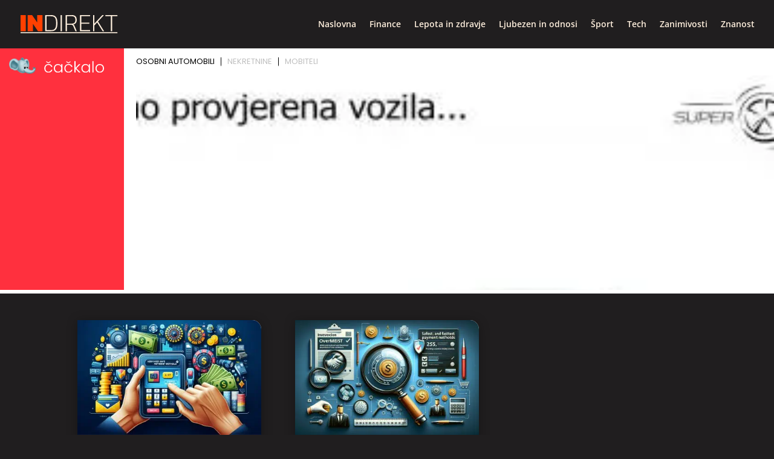

--- FILE ---
content_type: text/css
request_url: https://indirekt.si/wp-content/litespeed/css/149c4797bf0b1776124fbf3450acf7b6.css?ver=e68da
body_size: 1110
content:
body,.et_pb_column_1_2 .et_quote_content blockquote cite,.et_pb_column_1_2 .et_link_content a.et_link_main_url,.et_pb_column_1_3 .et_quote_content blockquote cite,.et_pb_column_3_8 .et_quote_content blockquote cite,.et_pb_column_1_4 .et_quote_content blockquote cite,.et_pb_blog_grid .et_quote_content blockquote cite,.et_pb_column_1_3 .et_link_content a.et_link_main_url,.et_pb_column_3_8 .et_link_content a.et_link_main_url,.et_pb_column_1_4 .et_link_content a.et_link_main_url,.et_pb_blog_grid .et_link_content a.et_link_main_url,body .et_pb_bg_layout_light .et_pb_post p,body .et_pb_bg_layout_dark .et_pb_post p{font-size:14px}.et_pb_slide_content,.et_pb_best_value{font-size:15px}body{color:#fff}h1,h2,h3,h4,h5,h6{color:#fff}#et_search_icon:hover,.mobile_menu_bar:before,.mobile_menu_bar:after,.et_toggle_slide_menu:after,.et-social-icon a:hover,.et_pb_sum,.et_pb_pricing li a,.et_pb_pricing_table_button,.et_overlay:before,.entry-summary p.price ins,.et_pb_member_social_links a:hover,.et_pb_widget li a:hover,.et_pb_filterable_portfolio .et_pb_portfolio_filters li a.active,.et_pb_filterable_portfolio .et_pb_portofolio_pagination ul li a.active,.et_pb_gallery .et_pb_gallery_pagination ul li a.active,.wp-pagenavi span.current,.wp-pagenavi a:hover,.nav-single a,.tagged_as a,.posted_in a{color:#feefdd}.et_pb_contact_submit,.et_password_protected_form .et_submit_button,.et_pb_bg_layout_light .et_pb_newsletter_button,.comment-reply-link,.form-submit .et_pb_button,.et_pb_bg_layout_light .et_pb_promo_button,.et_pb_bg_layout_light .et_pb_more_button,.et_pb_contact p input[type="checkbox"]:checked+label i:before,.et_pb_bg_layout_light.et_pb_module.et_pb_button{color:#feefdd}.footer-widget h4{color:#feefdd}.et-search-form,.nav li ul,.et_mobile_menu,.footer-widget li:before,.et_pb_pricing li:before,blockquote{border-color:#feefdd}.et_pb_counter_amount,.et_pb_featured_table .et_pb_pricing_heading,.et_quote_content,.et_link_content,.et_audio_content,.et_pb_post_slider.et_pb_bg_layout_dark,.et_slide_in_menu_container,.et_pb_contact p input[type="radio"]:checked+label i:before{background-color:#feefdd}a{color:#ff4000}#main-header,#main-header .nav li ul,.et-search-form,#main-header .et_mobile_menu{background-color:#201e1f}.nav li ul{border-color:}.et_secondary_nav_enabled #page-container #top-header{background-color:#feefdd!important}#et-secondary-nav li ul{background-color:#feefdd}.et_header_style_centered .mobile_nav .select_page,.et_header_style_split .mobile_nav .select_page,.et_nav_text_color_light #top-menu>li>a,.et_nav_text_color_dark #top-menu>li>a,#top-menu a,.et_mobile_menu li a,.et_nav_text_color_light .et_mobile_menu li a,.et_nav_text_color_dark .et_mobile_menu li a,#et_search_icon:before,.et_search_form_container input,span.et_close_search_field:after,#et-top-navigation .et-cart-info{color:#feefdd}.et_search_form_container input::-moz-placeholder{color:#feefdd}.et_search_form_container input::-webkit-input-placeholder{color:#feefdd}.et_search_form_container input:-ms-input-placeholder{color:#feefdd}#top-menu li.current-menu-ancestor>a,#top-menu li.current-menu-item>a,#top-menu li.current_page_item>a{color:#ff4000}#main-footer{background-color:#201e1f}#main-footer .footer-widget h4,#main-footer .widget_block h1,#main-footer .widget_block h2,#main-footer .widget_block h3,#main-footer .widget_block h4,#main-footer .widget_block h5,#main-footer .widget_block h6{color:#feefdd}.footer-widget li:before{border-color:#feefdd}.bottom-nav,.bottom-nav a,.bottom-nav li.current-menu-item a{color:rgb(255 255 255 / .9)}#et-footer-nav .bottom-nav li.current-menu-item a{color:rgb(255 255 255 / .9)}#footer-info,#footer-info a{color:#fff}h1,h2,h3,h4,h5,h6,.et_quote_content blockquote p,.et_pb_slide_description .et_pb_slide_title{font-weight:700;font-style:normal;text-transform:none;text-decoration:none}@media only screen and (min-width:981px){#logo{max-height:37%}.et_pb_svg_logo #logo{height:37%}.et_fixed_nav #page-container .et-fixed-header#top-header{background-color:#201e1f!important}.et_fixed_nav #page-container .et-fixed-header#top-header #et-secondary-nav li ul{background-color:#201e1f}.et-fixed-header #top-menu a,.et-fixed-header #et_search_icon:before,.et-fixed-header #et_top_search .et-search-form input,.et-fixed-header .et_search_form_container input,.et-fixed-header .et_close_search_field:after,.et-fixed-header #et-top-navigation .et-cart-info{color:#feefdd!important}.et-fixed-header .et_search_form_container input::-moz-placeholder{color:#feefdd!important}.et-fixed-header .et_search_form_container input::-webkit-input-placeholder{color:#feefdd!important}.et-fixed-header .et_search_form_container input:-ms-input-placeholder{color:#feefdd!important}.et-fixed-header #top-menu li.current-menu-ancestor>a,.et-fixed-header #top-menu li.current-menu-item>a,.et-fixed-header #top-menu li.current_page_item>a{color:#ff4000!important}.et-fixed-header#top-header a{color:#feefdd}}@media only screen and (min-width:1350px){.et_pb_row{padding:27px 0}.et_pb_section{padding:54px 0}.single.et_pb_pagebuilder_layout.et_full_width_page .et_post_meta_wrapper{padding-top:81px}.et_pb_fullwidth_section{padding:0}}#main-content{background-color:#201E1F!important}.image-box{overflow:hidden!important}.image-box img{vertical-align:middle}.text-box h2{padding-top:35px;padding-bottom:25px}.text-box h3{padding-top:25px;padding-bottom:18px}.text-box h4{padding-top:20px;padding-bottom:10px}.et_pb_post .entry-featured-image-url{display:block;position:relative;margin-bottom:15px}.blog-box .post-meta{background-color:#201E1F!important;padding:2px 20px!important;display:inline-block!important;margin-top:4px!important}.header-blog .post-meta{background-color:#201E1F!important;padding:2px 20px!important;display:inline-block!important;margin-top:4px!important}.et_pb_blog_grid .et_pb_post .post-meta{display:inline-block!important}.et_pb_post .et_pb_image_container{margin-bottom:8px!important}@media screen and (min-width:960px){.header-blog .entry-featured-image-url{height:350px!important;overflow:hidden!important}.header-blog .entry-featured-image-url img{flex-shrink:0;min-height:100%}}.button1{-webkit-animation:glowing 1500ms infinite;-moz-animation:glowing 1500ms infinite;-o-animation:glowing 1500ms infinite;animation:glowing 1500ms infinite}@-webkit-keyframes glowing{0%{background-color:#47f72c;-webkit-box-shadow:0 0 3px #47f72c}50%{background-color:#00991c;-webkit-box-shadow:0 0 10px #00991c}100%{background-color:#47f72c;-webkit-box-shadow:0 0 3px #47f72c}}@-moz-keyframes glowing{0%{background-color:#47f72c;-moz-box-shadow:0 0 3px #47f72c}50%{background-color:#00991c;-moz-box-shadow:0 0 10px #00991c}100%{background-color:#47f72c;-moz-box-shadow:0 0 3px #47f72c}}@-o-keyframes glowing{0%{background-color:#47f72c;box-shadow:0 0 3px #47f72c}50%{background-color:#00991c;box-shadow:0 0 10px #00991c}100%{background-color:#47f72c;box-shadow:0 0 3px #47f72c}}@keyframes glowing{0%{background-color:#47f72c;box-shadow:0 0 3px #47f72c}50%{background-color:#00991c;box-shadow:0 0 10px #00991c}100%{background-color:#47f72c;box-shadow:0 0 3px #47f72c}}